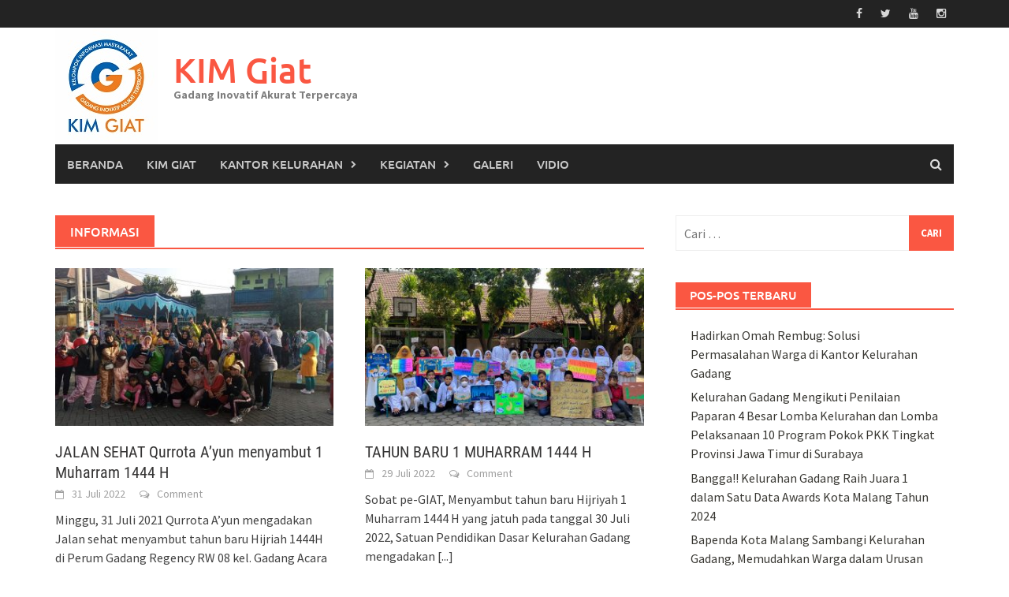

--- FILE ---
content_type: text/html; charset=UTF-8
request_url: http://kimgiat.kimkotamalang.or.id/category/informasi/page/4/
body_size: 11471
content:
<!DOCTYPE html>
<html lang="id">
<head>
<meta charset="UTF-8">
<meta name="viewport" content="width=device-width, initial-scale=1">
<link rel="profile" href="http://gmpg.org/xfn/11">
<link rel="pingback" href="http://kimgiat.kimkotamalang.or.id/xmlrpc.php">
<title>Informasi &#8211; Laman 4 &#8211; KIM Giat</title>
<meta name='robots' content='max-image-preview:large' />
<link rel="alternate" type="application/rss+xml" title="KIM Giat &raquo; Feed" href="http://kimgiat.kimkotamalang.or.id/feed/" />
<link rel="alternate" type="application/rss+xml" title="KIM Giat &raquo; Umpan Komentar" href="http://kimgiat.kimkotamalang.or.id/comments/feed/" />
<link rel="alternate" type="application/rss+xml" title="KIM Giat &raquo; Informasi Umpan Kategori" href="http://kimgiat.kimkotamalang.or.id/category/informasi/feed/" />
<script type="text/javascript">
/* <![CDATA[ */
window._wpemojiSettings = {"baseUrl":"https:\/\/s.w.org\/images\/core\/emoji\/15.0.3\/72x72\/","ext":".png","svgUrl":"https:\/\/s.w.org\/images\/core\/emoji\/15.0.3\/svg\/","svgExt":".svg","source":{"concatemoji":"http:\/\/kimgiat.kimkotamalang.or.id\/wp-includes\/js\/wp-emoji-release.min.js?ver=95f500dbf31d66bcd973cc965b8ed8b0"}};
/*! This file is auto-generated */
!function(i,n){var o,s,e;function c(e){try{var t={supportTests:e,timestamp:(new Date).valueOf()};sessionStorage.setItem(o,JSON.stringify(t))}catch(e){}}function p(e,t,n){e.clearRect(0,0,e.canvas.width,e.canvas.height),e.fillText(t,0,0);var t=new Uint32Array(e.getImageData(0,0,e.canvas.width,e.canvas.height).data),r=(e.clearRect(0,0,e.canvas.width,e.canvas.height),e.fillText(n,0,0),new Uint32Array(e.getImageData(0,0,e.canvas.width,e.canvas.height).data));return t.every(function(e,t){return e===r[t]})}function u(e,t,n){switch(t){case"flag":return n(e,"\ud83c\udff3\ufe0f\u200d\u26a7\ufe0f","\ud83c\udff3\ufe0f\u200b\u26a7\ufe0f")?!1:!n(e,"\ud83c\uddfa\ud83c\uddf3","\ud83c\uddfa\u200b\ud83c\uddf3")&&!n(e,"\ud83c\udff4\udb40\udc67\udb40\udc62\udb40\udc65\udb40\udc6e\udb40\udc67\udb40\udc7f","\ud83c\udff4\u200b\udb40\udc67\u200b\udb40\udc62\u200b\udb40\udc65\u200b\udb40\udc6e\u200b\udb40\udc67\u200b\udb40\udc7f");case"emoji":return!n(e,"\ud83d\udc26\u200d\u2b1b","\ud83d\udc26\u200b\u2b1b")}return!1}function f(e,t,n){var r="undefined"!=typeof WorkerGlobalScope&&self instanceof WorkerGlobalScope?new OffscreenCanvas(300,150):i.createElement("canvas"),a=r.getContext("2d",{willReadFrequently:!0}),o=(a.textBaseline="top",a.font="600 32px Arial",{});return e.forEach(function(e){o[e]=t(a,e,n)}),o}function t(e){var t=i.createElement("script");t.src=e,t.defer=!0,i.head.appendChild(t)}"undefined"!=typeof Promise&&(o="wpEmojiSettingsSupports",s=["flag","emoji"],n.supports={everything:!0,everythingExceptFlag:!0},e=new Promise(function(e){i.addEventListener("DOMContentLoaded",e,{once:!0})}),new Promise(function(t){var n=function(){try{var e=JSON.parse(sessionStorage.getItem(o));if("object"==typeof e&&"number"==typeof e.timestamp&&(new Date).valueOf()<e.timestamp+604800&&"object"==typeof e.supportTests)return e.supportTests}catch(e){}return null}();if(!n){if("undefined"!=typeof Worker&&"undefined"!=typeof OffscreenCanvas&&"undefined"!=typeof URL&&URL.createObjectURL&&"undefined"!=typeof Blob)try{var e="postMessage("+f.toString()+"("+[JSON.stringify(s),u.toString(),p.toString()].join(",")+"));",r=new Blob([e],{type:"text/javascript"}),a=new Worker(URL.createObjectURL(r),{name:"wpTestEmojiSupports"});return void(a.onmessage=function(e){c(n=e.data),a.terminate(),t(n)})}catch(e){}c(n=f(s,u,p))}t(n)}).then(function(e){for(var t in e)n.supports[t]=e[t],n.supports.everything=n.supports.everything&&n.supports[t],"flag"!==t&&(n.supports.everythingExceptFlag=n.supports.everythingExceptFlag&&n.supports[t]);n.supports.everythingExceptFlag=n.supports.everythingExceptFlag&&!n.supports.flag,n.DOMReady=!1,n.readyCallback=function(){n.DOMReady=!0}}).then(function(){return e}).then(function(){var e;n.supports.everything||(n.readyCallback(),(e=n.source||{}).concatemoji?t(e.concatemoji):e.wpemoji&&e.twemoji&&(t(e.twemoji),t(e.wpemoji)))}))}((window,document),window._wpemojiSettings);
/* ]]> */
</script>
<style id='wp-emoji-styles-inline-css' type='text/css'>

	img.wp-smiley, img.emoji {
		display: inline !important;
		border: none !important;
		box-shadow: none !important;
		height: 1em !important;
		width: 1em !important;
		margin: 0 0.07em !important;
		vertical-align: -0.1em !important;
		background: none !important;
		padding: 0 !important;
	}
</style>
<link rel='stylesheet' id='wp-block-library-css' href='http://kimgiat.kimkotamalang.or.id/wp-includes/css/dist/block-library/style.min.css?ver=95f500dbf31d66bcd973cc965b8ed8b0' type='text/css' media='all' />
<style id='wp-block-library-theme-inline-css' type='text/css'>
.wp-block-audio figcaption{color:#555;font-size:13px;text-align:center}.is-dark-theme .wp-block-audio figcaption{color:#ffffffa6}.wp-block-audio{margin:0 0 1em}.wp-block-code{border:1px solid #ccc;border-radius:4px;font-family:Menlo,Consolas,monaco,monospace;padding:.8em 1em}.wp-block-embed figcaption{color:#555;font-size:13px;text-align:center}.is-dark-theme .wp-block-embed figcaption{color:#ffffffa6}.wp-block-embed{margin:0 0 1em}.blocks-gallery-caption{color:#555;font-size:13px;text-align:center}.is-dark-theme .blocks-gallery-caption{color:#ffffffa6}.wp-block-image figcaption{color:#555;font-size:13px;text-align:center}.is-dark-theme .wp-block-image figcaption{color:#ffffffa6}.wp-block-image{margin:0 0 1em}.wp-block-pullquote{border-bottom:4px solid;border-top:4px solid;color:currentColor;margin-bottom:1.75em}.wp-block-pullquote cite,.wp-block-pullquote footer,.wp-block-pullquote__citation{color:currentColor;font-size:.8125em;font-style:normal;text-transform:uppercase}.wp-block-quote{border-left:.25em solid;margin:0 0 1.75em;padding-left:1em}.wp-block-quote cite,.wp-block-quote footer{color:currentColor;font-size:.8125em;font-style:normal;position:relative}.wp-block-quote.has-text-align-right{border-left:none;border-right:.25em solid;padding-left:0;padding-right:1em}.wp-block-quote.has-text-align-center{border:none;padding-left:0}.wp-block-quote.is-large,.wp-block-quote.is-style-large,.wp-block-quote.is-style-plain{border:none}.wp-block-search .wp-block-search__label{font-weight:700}.wp-block-search__button{border:1px solid #ccc;padding:.375em .625em}:where(.wp-block-group.has-background){padding:1.25em 2.375em}.wp-block-separator.has-css-opacity{opacity:.4}.wp-block-separator{border:none;border-bottom:2px solid;margin-left:auto;margin-right:auto}.wp-block-separator.has-alpha-channel-opacity{opacity:1}.wp-block-separator:not(.is-style-wide):not(.is-style-dots){width:100px}.wp-block-separator.has-background:not(.is-style-dots){border-bottom:none;height:1px}.wp-block-separator.has-background:not(.is-style-wide):not(.is-style-dots){height:2px}.wp-block-table{margin:0 0 1em}.wp-block-table td,.wp-block-table th{word-break:normal}.wp-block-table figcaption{color:#555;font-size:13px;text-align:center}.is-dark-theme .wp-block-table figcaption{color:#ffffffa6}.wp-block-video figcaption{color:#555;font-size:13px;text-align:center}.is-dark-theme .wp-block-video figcaption{color:#ffffffa6}.wp-block-video{margin:0 0 1em}.wp-block-template-part.has-background{margin-bottom:0;margin-top:0;padding:1.25em 2.375em}
</style>
<style id='classic-theme-styles-inline-css' type='text/css'>
/*! This file is auto-generated */
.wp-block-button__link{color:#fff;background-color:#32373c;border-radius:9999px;box-shadow:none;text-decoration:none;padding:calc(.667em + 2px) calc(1.333em + 2px);font-size:1.125em}.wp-block-file__button{background:#32373c;color:#fff;text-decoration:none}
</style>
<style id='global-styles-inline-css' type='text/css'>
body{--wp--preset--color--black: #000000;--wp--preset--color--cyan-bluish-gray: #abb8c3;--wp--preset--color--white: #ffffff;--wp--preset--color--pale-pink: #f78da7;--wp--preset--color--vivid-red: #cf2e2e;--wp--preset--color--luminous-vivid-orange: #ff6900;--wp--preset--color--luminous-vivid-amber: #fcb900;--wp--preset--color--light-green-cyan: #7bdcb5;--wp--preset--color--vivid-green-cyan: #00d084;--wp--preset--color--pale-cyan-blue: #8ed1fc;--wp--preset--color--vivid-cyan-blue: #0693e3;--wp--preset--color--vivid-purple: #9b51e0;--wp--preset--gradient--vivid-cyan-blue-to-vivid-purple: linear-gradient(135deg,rgba(6,147,227,1) 0%,rgb(155,81,224) 100%);--wp--preset--gradient--light-green-cyan-to-vivid-green-cyan: linear-gradient(135deg,rgb(122,220,180) 0%,rgb(0,208,130) 100%);--wp--preset--gradient--luminous-vivid-amber-to-luminous-vivid-orange: linear-gradient(135deg,rgba(252,185,0,1) 0%,rgba(255,105,0,1) 100%);--wp--preset--gradient--luminous-vivid-orange-to-vivid-red: linear-gradient(135deg,rgba(255,105,0,1) 0%,rgb(207,46,46) 100%);--wp--preset--gradient--very-light-gray-to-cyan-bluish-gray: linear-gradient(135deg,rgb(238,238,238) 0%,rgb(169,184,195) 100%);--wp--preset--gradient--cool-to-warm-spectrum: linear-gradient(135deg,rgb(74,234,220) 0%,rgb(151,120,209) 20%,rgb(207,42,186) 40%,rgb(238,44,130) 60%,rgb(251,105,98) 80%,rgb(254,248,76) 100%);--wp--preset--gradient--blush-light-purple: linear-gradient(135deg,rgb(255,206,236) 0%,rgb(152,150,240) 100%);--wp--preset--gradient--blush-bordeaux: linear-gradient(135deg,rgb(254,205,165) 0%,rgb(254,45,45) 50%,rgb(107,0,62) 100%);--wp--preset--gradient--luminous-dusk: linear-gradient(135deg,rgb(255,203,112) 0%,rgb(199,81,192) 50%,rgb(65,88,208) 100%);--wp--preset--gradient--pale-ocean: linear-gradient(135deg,rgb(255,245,203) 0%,rgb(182,227,212) 50%,rgb(51,167,181) 100%);--wp--preset--gradient--electric-grass: linear-gradient(135deg,rgb(202,248,128) 0%,rgb(113,206,126) 100%);--wp--preset--gradient--midnight: linear-gradient(135deg,rgb(2,3,129) 0%,rgb(40,116,252) 100%);--wp--preset--font-size--small: 13px;--wp--preset--font-size--medium: 20px;--wp--preset--font-size--large: 36px;--wp--preset--font-size--x-large: 42px;--wp--preset--spacing--20: 0.44rem;--wp--preset--spacing--30: 0.67rem;--wp--preset--spacing--40: 1rem;--wp--preset--spacing--50: 1.5rem;--wp--preset--spacing--60: 2.25rem;--wp--preset--spacing--70: 3.38rem;--wp--preset--spacing--80: 5.06rem;--wp--preset--shadow--natural: 6px 6px 9px rgba(0, 0, 0, 0.2);--wp--preset--shadow--deep: 12px 12px 50px rgba(0, 0, 0, 0.4);--wp--preset--shadow--sharp: 6px 6px 0px rgba(0, 0, 0, 0.2);--wp--preset--shadow--outlined: 6px 6px 0px -3px rgba(255, 255, 255, 1), 6px 6px rgba(0, 0, 0, 1);--wp--preset--shadow--crisp: 6px 6px 0px rgba(0, 0, 0, 1);}:where(.is-layout-flex){gap: 0.5em;}:where(.is-layout-grid){gap: 0.5em;}body .is-layout-flow > .alignleft{float: left;margin-inline-start: 0;margin-inline-end: 2em;}body .is-layout-flow > .alignright{float: right;margin-inline-start: 2em;margin-inline-end: 0;}body .is-layout-flow > .aligncenter{margin-left: auto !important;margin-right: auto !important;}body .is-layout-constrained > .alignleft{float: left;margin-inline-start: 0;margin-inline-end: 2em;}body .is-layout-constrained > .alignright{float: right;margin-inline-start: 2em;margin-inline-end: 0;}body .is-layout-constrained > .aligncenter{margin-left: auto !important;margin-right: auto !important;}body .is-layout-constrained > :where(:not(.alignleft):not(.alignright):not(.alignfull)){max-width: var(--wp--style--global--content-size);margin-left: auto !important;margin-right: auto !important;}body .is-layout-constrained > .alignwide{max-width: var(--wp--style--global--wide-size);}body .is-layout-flex{display: flex;}body .is-layout-flex{flex-wrap: wrap;align-items: center;}body .is-layout-flex > *{margin: 0;}body .is-layout-grid{display: grid;}body .is-layout-grid > *{margin: 0;}:where(.wp-block-columns.is-layout-flex){gap: 2em;}:where(.wp-block-columns.is-layout-grid){gap: 2em;}:where(.wp-block-post-template.is-layout-flex){gap: 1.25em;}:where(.wp-block-post-template.is-layout-grid){gap: 1.25em;}.has-black-color{color: var(--wp--preset--color--black) !important;}.has-cyan-bluish-gray-color{color: var(--wp--preset--color--cyan-bluish-gray) !important;}.has-white-color{color: var(--wp--preset--color--white) !important;}.has-pale-pink-color{color: var(--wp--preset--color--pale-pink) !important;}.has-vivid-red-color{color: var(--wp--preset--color--vivid-red) !important;}.has-luminous-vivid-orange-color{color: var(--wp--preset--color--luminous-vivid-orange) !important;}.has-luminous-vivid-amber-color{color: var(--wp--preset--color--luminous-vivid-amber) !important;}.has-light-green-cyan-color{color: var(--wp--preset--color--light-green-cyan) !important;}.has-vivid-green-cyan-color{color: var(--wp--preset--color--vivid-green-cyan) !important;}.has-pale-cyan-blue-color{color: var(--wp--preset--color--pale-cyan-blue) !important;}.has-vivid-cyan-blue-color{color: var(--wp--preset--color--vivid-cyan-blue) !important;}.has-vivid-purple-color{color: var(--wp--preset--color--vivid-purple) !important;}.has-black-background-color{background-color: var(--wp--preset--color--black) !important;}.has-cyan-bluish-gray-background-color{background-color: var(--wp--preset--color--cyan-bluish-gray) !important;}.has-white-background-color{background-color: var(--wp--preset--color--white) !important;}.has-pale-pink-background-color{background-color: var(--wp--preset--color--pale-pink) !important;}.has-vivid-red-background-color{background-color: var(--wp--preset--color--vivid-red) !important;}.has-luminous-vivid-orange-background-color{background-color: var(--wp--preset--color--luminous-vivid-orange) !important;}.has-luminous-vivid-amber-background-color{background-color: var(--wp--preset--color--luminous-vivid-amber) !important;}.has-light-green-cyan-background-color{background-color: var(--wp--preset--color--light-green-cyan) !important;}.has-vivid-green-cyan-background-color{background-color: var(--wp--preset--color--vivid-green-cyan) !important;}.has-pale-cyan-blue-background-color{background-color: var(--wp--preset--color--pale-cyan-blue) !important;}.has-vivid-cyan-blue-background-color{background-color: var(--wp--preset--color--vivid-cyan-blue) !important;}.has-vivid-purple-background-color{background-color: var(--wp--preset--color--vivid-purple) !important;}.has-black-border-color{border-color: var(--wp--preset--color--black) !important;}.has-cyan-bluish-gray-border-color{border-color: var(--wp--preset--color--cyan-bluish-gray) !important;}.has-white-border-color{border-color: var(--wp--preset--color--white) !important;}.has-pale-pink-border-color{border-color: var(--wp--preset--color--pale-pink) !important;}.has-vivid-red-border-color{border-color: var(--wp--preset--color--vivid-red) !important;}.has-luminous-vivid-orange-border-color{border-color: var(--wp--preset--color--luminous-vivid-orange) !important;}.has-luminous-vivid-amber-border-color{border-color: var(--wp--preset--color--luminous-vivid-amber) !important;}.has-light-green-cyan-border-color{border-color: var(--wp--preset--color--light-green-cyan) !important;}.has-vivid-green-cyan-border-color{border-color: var(--wp--preset--color--vivid-green-cyan) !important;}.has-pale-cyan-blue-border-color{border-color: var(--wp--preset--color--pale-cyan-blue) !important;}.has-vivid-cyan-blue-border-color{border-color: var(--wp--preset--color--vivid-cyan-blue) !important;}.has-vivid-purple-border-color{border-color: var(--wp--preset--color--vivid-purple) !important;}.has-vivid-cyan-blue-to-vivid-purple-gradient-background{background: var(--wp--preset--gradient--vivid-cyan-blue-to-vivid-purple) !important;}.has-light-green-cyan-to-vivid-green-cyan-gradient-background{background: var(--wp--preset--gradient--light-green-cyan-to-vivid-green-cyan) !important;}.has-luminous-vivid-amber-to-luminous-vivid-orange-gradient-background{background: var(--wp--preset--gradient--luminous-vivid-amber-to-luminous-vivid-orange) !important;}.has-luminous-vivid-orange-to-vivid-red-gradient-background{background: var(--wp--preset--gradient--luminous-vivid-orange-to-vivid-red) !important;}.has-very-light-gray-to-cyan-bluish-gray-gradient-background{background: var(--wp--preset--gradient--very-light-gray-to-cyan-bluish-gray) !important;}.has-cool-to-warm-spectrum-gradient-background{background: var(--wp--preset--gradient--cool-to-warm-spectrum) !important;}.has-blush-light-purple-gradient-background{background: var(--wp--preset--gradient--blush-light-purple) !important;}.has-blush-bordeaux-gradient-background{background: var(--wp--preset--gradient--blush-bordeaux) !important;}.has-luminous-dusk-gradient-background{background: var(--wp--preset--gradient--luminous-dusk) !important;}.has-pale-ocean-gradient-background{background: var(--wp--preset--gradient--pale-ocean) !important;}.has-electric-grass-gradient-background{background: var(--wp--preset--gradient--electric-grass) !important;}.has-midnight-gradient-background{background: var(--wp--preset--gradient--midnight) !important;}.has-small-font-size{font-size: var(--wp--preset--font-size--small) !important;}.has-medium-font-size{font-size: var(--wp--preset--font-size--medium) !important;}.has-large-font-size{font-size: var(--wp--preset--font-size--large) !important;}.has-x-large-font-size{font-size: var(--wp--preset--font-size--x-large) !important;}
.wp-block-navigation a:where(:not(.wp-element-button)){color: inherit;}
:where(.wp-block-post-template.is-layout-flex){gap: 1.25em;}:where(.wp-block-post-template.is-layout-grid){gap: 1.25em;}
:where(.wp-block-columns.is-layout-flex){gap: 2em;}:where(.wp-block-columns.is-layout-grid){gap: 2em;}
.wp-block-pullquote{font-size: 1.5em;line-height: 1.6;}
</style>
<link rel='stylesheet' id='cptch_stylesheet-css' href='http://kimgiat.kimkotamalang.or.id/wp-content/plugins/captcha/css/front_end_style.css?ver=4.4.5' type='text/css' media='all' />
<link rel='stylesheet' id='dashicons-css' href='http://kimgiat.kimkotamalang.or.id/wp-includes/css/dashicons.min.css?ver=95f500dbf31d66bcd973cc965b8ed8b0' type='text/css' media='all' />
<link rel='stylesheet' id='cptch_desktop_style-css' href='http://kimgiat.kimkotamalang.or.id/wp-content/plugins/captcha/css/desktop_style.css?ver=4.4.5' type='text/css' media='all' />
<link rel='stylesheet' id='awaken-font-awesome-css' href='http://kimgiat.kimkotamalang.or.id/wp-content/themes/awaken/css/font-awesome.min.css?ver=4.4.0' type='text/css' media='all' />
<link rel='stylesheet' id='bootstrap.css-css' href='http://kimgiat.kimkotamalang.or.id/wp-content/themes/awaken/css/bootstrap.min.css?ver=all' type='text/css' media='all' />
<link rel='stylesheet' id='awaken-style-css' href='http://kimgiat.kimkotamalang.or.id/wp-content/themes/awaken/style.css?ver=2.3.0' type='text/css' media='all' />
<link rel='stylesheet' id='awaken-fonts-css' href='http://kimgiat.kimkotamalang.or.id/wp-content/themes/awaken/css/fonts.css' type='text/css' media='all' />
<script type="text/javascript" src="http://kimgiat.kimkotamalang.or.id/wp-includes/js/jquery/jquery.min.js?ver=3.7.1" id="jquery-core-js"></script>
<script type="text/javascript" src="http://kimgiat.kimkotamalang.or.id/wp-includes/js/jquery/jquery-migrate.min.js?ver=3.4.1" id="jquery-migrate-js"></script>
<!--[if lt IE 9]>
<script type="text/javascript" src="http://kimgiat.kimkotamalang.or.id/wp-content/themes/awaken/js/respond.min.js?ver=95f500dbf31d66bcd973cc965b8ed8b0" id="respond-js"></script>
<![endif]-->
<!--[if lt IE 9]>
<script type="text/javascript" src="http://kimgiat.kimkotamalang.or.id/wp-content/themes/awaken/js/html5shiv.js?ver=95f500dbf31d66bcd973cc965b8ed8b0" id="html5shiv-js"></script>
<![endif]-->
<link rel="EditURI" type="application/rsd+xml" title="RSD" href="http://kimgiat.kimkotamalang.or.id/xmlrpc.php?rsd" />

<style></style><style type="text/css">.recentcomments a{display:inline !important;padding:0 !important;margin:0 !important;}</style><link rel="icon" href="http://kimgiat.kimkotamalang.or.id/wp-content/uploads/sites/36/2021/10/cropped-WhatsApp-Image-2021-10-10-at-6.06.46-AM-1-32x32.jpeg" sizes="32x32" />
<link rel="icon" href="http://kimgiat.kimkotamalang.or.id/wp-content/uploads/sites/36/2021/10/cropped-WhatsApp-Image-2021-10-10-at-6.06.46-AM-1-192x192.jpeg" sizes="192x192" />
<link rel="apple-touch-icon" href="http://kimgiat.kimkotamalang.or.id/wp-content/uploads/sites/36/2021/10/cropped-WhatsApp-Image-2021-10-10-at-6.06.46-AM-1-180x180.jpeg" />
<meta name="msapplication-TileImage" content="http://kimgiat.kimkotamalang.or.id/wp-content/uploads/sites/36/2021/10/cropped-WhatsApp-Image-2021-10-10-at-6.06.46-AM-1-270x270.jpeg" />
</head>

<body class="archive paged category category-informasi category-36 wp-embed-responsive paged-4 category-paged-4">
<div id="page" class="hfeed site">
	<a class="skip-link screen-reader-text" href="#content">Skip to content</a>
	<header id="masthead" class="site-header" role="banner">
		
		
		<div class="top-nav">
			<div class="container">
				<div class="row">
										<div class="col-xs-12 col-sm-6 col-md-8 ">
									
					</div><!-- col-xs-12 col-sm-6 col-md-8 -->
					<div class="col-xs-12 col-sm-6 col-md-4">
						
	<div class="asocial-area">
			<span class="asocial-icon facebook"><a href="https://www.facebook.com/kimgiatgadang" target="_blank"><i class="fa fa-facebook"></i></a></span>
				<span class="asocial-icon twitter"><a href="https://twitter.com/KimGiat" target="_blank"><i class="fa fa-twitter"></i></a></span>
					<span class="asocial-icon youtube"><a href="https://www.youtube.com/channel/UCCJmQN1Tw9OE3PeTrJ6vv_Q" target="_blank"><i class="fa fa-youtube"></i></a></span>
					<span class="asocial-icon instagram"><a href="https://www.instagram.com/kimgiatofficial/" target="_blank"><i class="fa fa-instagram"></i></a></span>
			</div>
	
					</div><!-- col-xs-12 col-sm-6 col-md-4 -->
				</div><!-- row -->
			</div><!-- .container -->
		</div>
	
	<div class="site-branding">
		<div class="container">
			<div class="site-brand-container">
										<div class="site-logo">
							<a href="http://kimgiat.kimkotamalang.or.id/" rel="home"><img src="http://kimgiat.kimkotamalang.or.id/wp-content/uploads/sites/36/2021/10/WhatsApp-Image-2021-10-10-at-6.06.46-AM-1.jpeg" alt="KIM Giat"></a>
						</div>
						<div class="site-title-text">
							<h1 class="site-title"><a href="http://kimgiat.kimkotamalang.or.id/" rel="home">KIM Giat</a></h1>
							<h2 class="site-description">Gadang Inovatif Akurat Terpercaya</h2>
						</div>
								</div><!-- .site-brand-container -->
						
		</div>
	</div>

	<div class="container">
		<div class="awaken-navigation-container">
			<nav id="site-navigation" class="main-navigation cl-effect-10" role="navigation">
				<div class="menu-kantor-kelurahan-container"><ul id="menu-kantor-kelurahan" class="menu"><li id="menu-item-45" class="menu-item menu-item-type-custom menu-item-object-custom menu-item-home menu-item-45"><a href="http://kimgiat.kimkotamalang.or.id/">Beranda</a></li>
<li id="menu-item-72" class="menu-item menu-item-type-post_type menu-item-object-page menu-item-72"><a href="http://kimgiat.kimkotamalang.or.id/kim-giat/">KIM GIAT</a></li>
<li id="menu-item-22" class="menu-item menu-item-type-custom menu-item-object-custom menu-item-has-children menu-item-22"><a href="#">Kantor Kelurahan</a>
<ul class="sub-menu">
	<li id="menu-item-48" class="menu-item menu-item-type-post_type menu-item-object-page menu-item-48"><a href="http://kimgiat.kimkotamalang.or.id/struktur-organisasi/">Struktur Organisasi</a></li>
	<li id="menu-item-26" class="menu-item menu-item-type-post_type menu-item-object-page menu-item-26"><a href="http://kimgiat.kimkotamalang.or.id/pengurusan-akte-kematian/">Pengurusan Akte Kematian</a></li>
	<li id="menu-item-27" class="menu-item menu-item-type-post_type menu-item-object-page menu-item-27"><a href="http://kimgiat.kimkotamalang.or.id/pengurusan-akte-kelahiran/">Pengurusan Akte Kelahiran</a></li>
	<li id="menu-item-28" class="menu-item menu-item-type-post_type menu-item-object-page menu-item-28"><a href="http://kimgiat.kimkotamalang.or.id/pengurusan-kk/">Pengurusan KK</a></li>
	<li id="menu-item-29" class="menu-item menu-item-type-post_type menu-item-object-page menu-item-29"><a href="http://kimgiat.kimkotamalang.or.id/pengurusan-ktp-elektronik/">Pengurusan KTP Elektronik</a></li>
</ul>
</li>
<li id="menu-item-23" class="menu-item menu-item-type-custom menu-item-object-custom menu-item-has-children menu-item-23"><a href="#">Kegiatan</a>
<ul class="sub-menu">
	<li id="menu-item-143" class="menu-item menu-item-type-post_type menu-item-object-page menu-item-143"><a href="http://kimgiat.kimkotamalang.or.id/kim-giat/">KIM GIAT</a></li>
	<li id="menu-item-34" class="menu-item menu-item-type-taxonomy menu-item-object-category menu-item-34"><a href="http://kimgiat.kimkotamalang.or.id/category/informasi/kelurahan-gadang/">Kelurahan Gadang</a></li>
	<li id="menu-item-31" class="menu-item menu-item-type-taxonomy menu-item-object-category menu-item-31"><a href="http://kimgiat.kimkotamalang.or.id/category/informasi/kader-lingkungan/">Kader Lingkungan</a></li>
	<li id="menu-item-32" class="menu-item menu-item-type-taxonomy menu-item-object-category menu-item-32"><a href="http://kimgiat.kimkotamalang.or.id/category/informasi/karang-taruna/">Karang Taruna</a></li>
	<li id="menu-item-35" class="menu-item menu-item-type-taxonomy menu-item-object-category menu-item-35"><a href="http://kimgiat.kimkotamalang.or.id/category/informasi/kelurahan-sehat/">Kelurahan Sehat</a></li>
	<li id="menu-item-37" class="menu-item menu-item-type-taxonomy menu-item-object-category menu-item-37"><a href="http://kimgiat.kimkotamalang.or.id/category/informasi/kelurahan-tangguh/">Kelurahan Tangguh</a></li>
	<li id="menu-item-33" class="menu-item menu-item-type-taxonomy menu-item-object-category menu-item-33"><a href="http://kimgiat.kimkotamalang.or.id/category/informasi/karang-werda/">Karang Werdha</a></li>
	<li id="menu-item-30" class="menu-item menu-item-type-taxonomy menu-item-object-category menu-item-30"><a href="http://kimgiat.kimkotamalang.or.id/category/informasi/bkm/">BKM (Badan Keswadayaan Masyarakat)</a></li>
	<li id="menu-item-38" class="menu-item menu-item-type-taxonomy menu-item-object-category menu-item-38"><a href="http://kimgiat.kimkotamalang.or.id/category/informasi/kordinator-posyandu/">Posyandu</a></li>
	<li id="menu-item-40" class="menu-item menu-item-type-taxonomy menu-item-object-category menu-item-40"><a href="http://kimgiat.kimkotamalang.or.id/category/informasi/linmas/">Linmas</a></li>
	<li id="menu-item-39" class="menu-item menu-item-type-taxonomy menu-item-object-category menu-item-39"><a href="http://kimgiat.kimkotamalang.or.id/category/informasi/layak-anak/">Layak Anak</a></li>
	<li id="menu-item-41" class="menu-item menu-item-type-taxonomy menu-item-object-category menu-item-41"><a href="http://kimgiat.kimkotamalang.or.id/category/informasi/lpmk/">LPMK (Lembaga Pemberdayaan Masyarakat Kelurahan)</a></li>
	<li id="menu-item-42" class="menu-item menu-item-type-taxonomy menu-item-object-category menu-item-42"><a href="http://kimgiat.kimkotamalang.or.id/category/informasi/pkk/">Tim Penggerak PKK</a></li>
	<li id="menu-item-43" class="menu-item menu-item-type-taxonomy menu-item-object-category menu-item-43"><a href="http://kimgiat.kimkotamalang.or.id/category/informasi/puskesos/">Puskesos</a></li>
	<li id="menu-item-44" class="menu-item menu-item-type-taxonomy menu-item-object-category menu-item-44"><a href="http://kimgiat.kimkotamalang.or.id/category/informasi/rw/">RW (Rukun Warga)</a></li>
</ul>
</li>
<li id="menu-item-24" class="menu-item menu-item-type-custom menu-item-object-custom menu-item-24"><a href="#">Galeri</a></li>
<li id="menu-item-25" class="menu-item menu-item-type-custom menu-item-object-custom menu-item-25"><a href="#">Vidio</a></li>
</ul></div>			</nav><!-- #site-navigation -->
			<a href="#" class="navbutton" id="main-nav-button">Main Menu</a>
			<div class="responsive-mainnav"></div>

							<div class="awaken-search-button-icon"></div>
				<div class="awaken-search-box-container">
					<div class="awaken-search-box">
						<form action="http://kimgiat.kimkotamalang.or.id/" id="awaken-search-form" method="get">
							<input type="text" value="" name="s" id="s" />
							<input type="submit" value="Search" />
						</form>
					</div><!-- th-search-box -->
				</div><!-- .th-search-box-container -->
			
		</div><!-- .awaken-navigation-container-->
	</div><!-- .container -->
	</header><!-- #masthead -->

	<div id="content" class="site-content">
		<div class="container">

	<div class="row">
<div class="col-xs-12 col-sm-6 col-md-8 ">
	<section id="primary" class="content-area">
		<main id="main" class="site-main" role="main">

		
			<header class="archive-page-header">
				<h1 class="archive-page-title">
					Informasi				</h1>

			</header><!-- .page-header -->
            						<div class="row">
			
				<div class="col-xs-12 col-sm-6 col-md-6">
<article id="post-279" class="genaral-post-item post-279 post type-post status-publish format-standard has-post-thumbnail hentry category-informasi category-pendidikan category-umum">
			<figure class="genpost-featured-image">
			<a href="http://kimgiat.kimkotamalang.or.id/jalan-sehat-qurrota-ayun-menyambut-1-muharram-1444-h/" title="JALAN SEHAT Qurrota A&#8217;yun menyambut 1 Muharram 1444 H"><img width="388" height="220" src="http://kimgiat.kimkotamalang.or.id/wp-content/uploads/sites/36/2022/07/IMG-20220731-WA0005-388x220.jpg" class="attachment-featured size-featured wp-post-image" alt="" decoding="async" fetchpriority="high" /></a>
		</figure>
	
	<header class="genpost-entry-header">
		<h2 class="genpost-entry-title entry-title"><a href="http://kimgiat.kimkotamalang.or.id/jalan-sehat-qurrota-ayun-menyambut-1-muharram-1444-h/" rel="bookmark">JALAN SEHAT Qurrota A&#8217;yun menyambut 1 Muharram 1444 H</a></h2>
					<div class="genpost-entry-meta">
				<span class="posted-on"><a href="http://kimgiat.kimkotamalang.or.id/jalan-sehat-qurrota-ayun-menyambut-1-muharram-1444-h/" rel="bookmark"><time class="entry-date published updated" datetime="2022-07-31T14:47:06+07:00">31 Juli 2022</time></a></span><span class="byline"><span class="author vcard"><a class="url fn n" href="http://kimgiat.kimkotamalang.or.id/author/kimgiat/">kimgiat</a></span></span>			                        		<span class="comments-link"><a href="http://kimgiat.kimkotamalang.or.id/jalan-sehat-qurrota-ayun-menyambut-1-muharram-1444-h/#respond">Comment</a></span>
            						</div><!-- .entry-meta -->
			</header><!-- .entry-header -->

	<div class="genpost-entry-content">
		Minggu, 31 Juli 2021 Qurrota A&#8217;yun mengadakan Jalan sehat menyambut tahun baru Hijriah 1444H di Perum Gadang Regency RW 08 kel. Gadang Acara 
<a class="moretag" href="http://kimgiat.kimkotamalang.or.id/jalan-sehat-qurrota-ayun-menyambut-1-muharram-1444-h/"> [...]</a>			</div><!-- .entry-content -->
</article><!-- #post-## -->
</div>							
				<div class="col-xs-12 col-sm-6 col-md-6">
<article id="post-274" class="genaral-post-item post-274 post type-post status-publish format-standard has-post-thumbnail hentry category-informasi category-kelurahan-gadang category-pendidikan tag-sdnegeri01gadang tag-sdnegeri02gadang tag-sdnegeri03gadang tag-sdnegeri04gadang">
			<figure class="genpost-featured-image">
			<a href="http://kimgiat.kimkotamalang.or.id/tahun-baru-1-muharram-1444-h/" title="TAHUN BARU 1 MUHARRAM 1444 H"><img width="388" height="220" src="http://kimgiat.kimkotamalang.or.id/wp-content/uploads/sites/36/2022/07/muharram2-388x220.jpeg" class="attachment-featured size-featured wp-post-image" alt="" decoding="async" /></a>
		</figure>
	
	<header class="genpost-entry-header">
		<h2 class="genpost-entry-title entry-title"><a href="http://kimgiat.kimkotamalang.or.id/tahun-baru-1-muharram-1444-h/" rel="bookmark">TAHUN BARU 1 MUHARRAM 1444 H</a></h2>
					<div class="genpost-entry-meta">
				<span class="posted-on"><a href="http://kimgiat.kimkotamalang.or.id/tahun-baru-1-muharram-1444-h/" rel="bookmark"><time class="entry-date published updated" datetime="2022-07-29T14:12:50+07:00">29 Juli 2022</time></a></span><span class="byline"><span class="author vcard"><a class="url fn n" href="http://kimgiat.kimkotamalang.or.id/author/kimgiat/">kimgiat</a></span></span>			                        		<span class="comments-link"><a href="http://kimgiat.kimkotamalang.or.id/tahun-baru-1-muharram-1444-h/#respond">Comment</a></span>
            						</div><!-- .entry-meta -->
			</header><!-- .entry-header -->

	<div class="genpost-entry-content">
		Sobat pe-GIAT, Menyambut tahun baru Hijriyah 1 Muharram 1444 H yang jatuh pada tanggal 30 Juli 2022, Satuan Pendidikan Dasar Kelurahan Gadang mengadakan 
<a class="moretag" href="http://kimgiat.kimkotamalang.or.id/tahun-baru-1-muharram-1444-h/"> [...]</a>			</div><!-- .entry-content -->
</article><!-- #post-## -->
</div>				</div><div class="row">			
				<div class="col-xs-12 col-sm-6 col-md-6">
<article id="post-269" class="genaral-post-item post-269 post type-post status-publish format-standard has-post-thumbnail hentry category-informasi category-kelurahan-gadang category-kim-giat tag-jatimkominfomalang tag-kecamatansukun tag-kelurahangadang tag-kimkotamalang tag-kominfokotamalang tag-pemkotmalang">
			<figure class="genpost-featured-image">
			<a href="http://kimgiat.kimkotamalang.or.id/jatim-kominfo-festifal-jkf/" title="Jatim Kominfo Festifal ( JKF )"><img width="388" height="220" src="http://kimgiat.kimkotamalang.or.id/wp-content/uploads/sites/36/2022/07/jkf1-388x220.jpeg" class="attachment-featured size-featured wp-post-image" alt="" decoding="async" /></a>
		</figure>
	
	<header class="genpost-entry-header">
		<h2 class="genpost-entry-title entry-title"><a href="http://kimgiat.kimkotamalang.or.id/jatim-kominfo-festifal-jkf/" rel="bookmark">Jatim Kominfo Festifal ( JKF )</a></h2>
					<div class="genpost-entry-meta">
				<span class="posted-on"><a href="http://kimgiat.kimkotamalang.or.id/jatim-kominfo-festifal-jkf/" rel="bookmark"><time class="entry-date published updated" datetime="2022-07-29T14:01:54+07:00">29 Juli 2022</time></a></span><span class="byline"><span class="author vcard"><a class="url fn n" href="http://kimgiat.kimkotamalang.or.id/author/kimgiat/">kimgiat</a></span></span>			                        		<span class="comments-link"><a href="http://kimgiat.kimkotamalang.or.id/jatim-kominfo-festifal-jkf/#respond">Comment</a></span>
            						</div><!-- .entry-meta -->
			</header><!-- .entry-header -->

	<div class="genpost-entry-content">
		Malang, 28 Juli 2022. Kim GIAT menghadiri acara penutupan Jatim Kominfo Festival (JKF) serta malam penganugerahan APW 2022 di Royal Orchid Garden Hotel, 
<a class="moretag" href="http://kimgiat.kimkotamalang.or.id/jatim-kominfo-festifal-jkf/"> [...]</a>			</div><!-- .entry-content -->
</article><!-- #post-## -->
</div>							
				<div class="col-xs-12 col-sm-6 col-md-6">
<article id="post-257" class="genaral-post-item post-257 post type-post status-publish format-standard has-post-thumbnail hentry category-informasi category-karang-werda category-kelurahan-gadang category-kim-giat category-rw tag-karang tag-ke tag-kim">
			<figure class="genpost-featured-image">
			<a href="http://kimgiat.kimkotamalang.or.id/senam-bersama-lansia-rw-03/" title="SENAM BERSAMA LANSIA di RW 03 Kelurahan Gadang"><img width="388" height="220" src="http://kimgiat.kimkotamalang.or.id/wp-content/uploads/sites/36/2022/07/rw-3-kw-388x220.jpeg" class="attachment-featured size-featured wp-post-image" alt="" decoding="async" loading="lazy" /></a>
		</figure>
	
	<header class="genpost-entry-header">
		<h2 class="genpost-entry-title entry-title"><a href="http://kimgiat.kimkotamalang.or.id/senam-bersama-lansia-rw-03/" rel="bookmark">SENAM BERSAMA LANSIA di RW 03 Kelurahan Gadang</a></h2>
					<div class="genpost-entry-meta">
				<span class="posted-on"><a href="http://kimgiat.kimkotamalang.or.id/senam-bersama-lansia-rw-03/" rel="bookmark"><time class="entry-date published" datetime="2022-07-27T14:56:50+07:00">27 Juli 2022</time><time class="updated" datetime="2022-07-27T15:14:32+07:00">27 Juli 2022</time></a></span><span class="byline"><span class="author vcard"><a class="url fn n" href="http://kimgiat.kimkotamalang.or.id/author/kimgiat/">kimgiat</a></span></span>			                        		<span class="comments-link"><a href="http://kimgiat.kimkotamalang.or.id/senam-bersama-lansia-rw-03/#respond">Comment</a></span>
            						</div><!-- .entry-meta -->
			</header><!-- .entry-header -->

	<div class="genpost-entry-content">
		Rabu, 27 juli 2022 pukul 06.00-08.00 WIB, RW 03 melaksanakan senam lansia bersama yang diikuti oleh pra lansia dan lansia RW 01 &#8211; 
<a class="moretag" href="http://kimgiat.kimkotamalang.or.id/senam-bersama-lansia-rw-03/"> [...]</a>			</div><!-- .entry-content -->
</article><!-- #post-## -->
</div>				</div><div class="row">			
				<div class="col-xs-12 col-sm-6 col-md-6">
<article id="post-252" class="genaral-post-item post-252 post type-post status-publish format-standard has-post-thumbnail hentry category-informasi category-kim-giat category-umum">
			<figure class="genpost-featured-image">
			<a href="http://kimgiat.kimkotamalang.or.id/hut-ke-2th-gowess-pass-gadang/" title="HUT ke- 2th GOWESS PASS GADANG"><img width="388" height="220" src="http://kimgiat.kimkotamalang.or.id/wp-content/uploads/sites/36/2022/07/gowes-pass-388x220.jpeg" class="attachment-featured size-featured wp-post-image" alt="" decoding="async" loading="lazy" /></a>
		</figure>
	
	<header class="genpost-entry-header">
		<h2 class="genpost-entry-title entry-title"><a href="http://kimgiat.kimkotamalang.or.id/hut-ke-2th-gowess-pass-gadang/" rel="bookmark">HUT ke- 2th GOWESS PASS GADANG</a></h2>
					<div class="genpost-entry-meta">
				<span class="posted-on"><a href="http://kimgiat.kimkotamalang.or.id/hut-ke-2th-gowess-pass-gadang/" rel="bookmark"><time class="entry-date published" datetime="2022-07-24T15:38:15+07:00">24 Juli 2022</time><time class="updated" datetime="2022-07-24T15:47:00+07:00">24 Juli 2022</time></a></span><span class="byline"><span class="author vcard"><a class="url fn n" href="http://kimgiat.kimkotamalang.or.id/author/kimgiat/">kimgiat</a></span></span>			                        		<span class="comments-link"><a href="http://kimgiat.kimkotamalang.or.id/hut-ke-2th-gowess-pass-gadang/#comments">4</a></span>
            						</div><!-- .entry-meta -->
			</header><!-- .entry-header -->

	<div class="genpost-entry-content">
		Dalam rangka memperingati HUT ke 2 Gowes pass Gadang, mengadakan acara tasyakuran di Alas Pakis Wagir. Acara ini dihadiri ketua RW 7, Pembina 
<a class="moretag" href="http://kimgiat.kimkotamalang.or.id/hut-ke-2th-gowess-pass-gadang/"> [...]</a>			</div><!-- .entry-content -->
</article><!-- #post-## -->
</div>							
				<div class="col-xs-12 col-sm-6 col-md-6">
<article id="post-246" class="genaral-post-item post-246 post type-post status-publish format-standard has-post-thumbnail hentry category-informasi category-kelurahan-gadang tag-dishubkotamalang tag-kelurahangadang tag-kimkotamalang tag-kppmalangselatan tag-kppmalangutara tag-pemkotmalang">
			<figure class="genpost-featured-image">
			<a href="http://kimgiat.kimkotamalang.or.id/gerak-jalan-sadar-pajak-2022/" title="GERAK JALAN SADAR PAJAK 2022"><img width="388" height="220" src="http://kimgiat.kimkotamalang.or.id/wp-content/uploads/sites/36/2022/07/Gerak-jalan-sadar-pajak-2022-388x220.jpeg" class="attachment-featured size-featured wp-post-image" alt="" decoding="async" loading="lazy" /></a>
		</figure>
	
	<header class="genpost-entry-header">
		<h2 class="genpost-entry-title entry-title"><a href="http://kimgiat.kimkotamalang.or.id/gerak-jalan-sadar-pajak-2022/" rel="bookmark">GERAK JALAN SADAR PAJAK 2022</a></h2>
					<div class="genpost-entry-meta">
				<span class="posted-on"><a href="http://kimgiat.kimkotamalang.or.id/gerak-jalan-sadar-pajak-2022/" rel="bookmark"><time class="entry-date published updated" datetime="2022-07-24T12:56:37+07:00">24 Juli 2022</time></a></span><span class="byline"><span class="author vcard"><a class="url fn n" href="http://kimgiat.kimkotamalang.or.id/author/kimgiat/">kimgiat</a></span></span>			                        		<span class="comments-link"><a href="http://kimgiat.kimkotamalang.or.id/gerak-jalan-sadar-pajak-2022/#respond">Comment</a></span>
            						</div><!-- .entry-meta -->
			</header><!-- .entry-header -->

	<div class="genpost-entry-content">
		Dalam Rangka gerakan sadar pajak, Direktorat Jenderal Pajak bekerjasama dengan pemangku kepentingan, menggelar gerak jalan agar menumbuhkan kesadaran masyarakat akan pentingnya membayar pajak . Di 
<a class="moretag" href="http://kimgiat.kimkotamalang.or.id/gerak-jalan-sadar-pajak-2022/"> [...]</a>			</div><!-- .entry-content -->
</article><!-- #post-## -->
</div>				</div><div class="row">			
				<div class="col-xs-12 col-sm-6 col-md-6">
<article id="post-243" class="genaral-post-item post-243 post type-post status-publish format-standard has-post-thumbnail hentry category-bhabinkamtibmas category-informasi category-kelurahan-gadang">
			<figure class="genpost-featured-image">
			<a href="http://kimgiat.kimkotamalang.or.id/penyuluhan-bahaya-narkoba/" title="PENYULUHAN BAHAYA NARKOBA"><img width="388" height="220" src="http://kimgiat.kimkotamalang.or.id/wp-content/uploads/sites/36/2022/07/BHABINKAMTIBMAS-388x220.jpeg" class="attachment-featured size-featured wp-post-image" alt="" decoding="async" loading="lazy" /></a>
		</figure>
	
	<header class="genpost-entry-header">
		<h2 class="genpost-entry-title entry-title"><a href="http://kimgiat.kimkotamalang.or.id/penyuluhan-bahaya-narkoba/" rel="bookmark">PENYULUHAN BAHAYA NARKOBA</a></h2>
					<div class="genpost-entry-meta">
				<span class="posted-on"><a href="http://kimgiat.kimkotamalang.or.id/penyuluhan-bahaya-narkoba/" rel="bookmark"><time class="entry-date published updated" datetime="2022-07-24T12:22:25+07:00">24 Juli 2022</time></a></span><span class="byline"><span class="author vcard"><a class="url fn n" href="http://kimgiat.kimkotamalang.or.id/author/kimgiat/">kimgiat</a></span></span>			                        		<span class="comments-link"><a href="http://kimgiat.kimkotamalang.or.id/penyuluhan-bahaya-narkoba/#respond">Comment</a></span>
            						</div><!-- .entry-meta -->
			</header><!-- .entry-header -->

	<div class="genpost-entry-content">
		Melaksanakan kegiatan ini disampaikan oleh Bhabinkamtibmas wilayah kelurahan gadang Bapak AIPDA RUDY HEMANTO, edukasi terkait bahaya penyalahgunaan Narkoba dan cara menolak penyalahgunaan narkoba. 
<a class="moretag" href="http://kimgiat.kimkotamalang.or.id/penyuluhan-bahaya-narkoba/"> [...]</a>			</div><!-- .entry-content -->
</article><!-- #post-## -->
</div>							
				<div class="col-xs-12 col-sm-6 col-md-6">
<article id="post-240" class="genaral-post-item post-240 post type-post status-publish format-standard has-post-thumbnail hentry category-bhabinkamtibmas category-bkm category-informasi category-kader-lingkungan category-karang-taruna category-karang-werda category-kelurahan-gadang category-kelurahan-sehat category-kelurahan-tangguh category-kim-giat category-layak-anak category-linmas category-lpmk category-kordinator-posyandu category-puskesos category-rw category-pkk category-umum">
			<figure class="genpost-featured-image">
			<a href="http://kimgiat.kimkotamalang.or.id/sosialisasi-kim-giat/" title="SOSIALISASI KIM GIAT"><img width="388" height="220" src="http://kimgiat.kimkotamalang.or.id/wp-content/uploads/sites/36/2022/07/kim-giat-show-off-388x220.jpeg" class="attachment-featured size-featured wp-post-image" alt="" decoding="async" loading="lazy" /></a>
		</figure>
	
	<header class="genpost-entry-header">
		<h2 class="genpost-entry-title entry-title"><a href="http://kimgiat.kimkotamalang.or.id/sosialisasi-kim-giat/" rel="bookmark">SOSIALISASI KIM GIAT</a></h2>
					<div class="genpost-entry-meta">
				<span class="posted-on"><a href="http://kimgiat.kimkotamalang.or.id/sosialisasi-kim-giat/" rel="bookmark"><time class="entry-date published" datetime="2022-07-23T22:29:50+07:00">23 Juli 2022</time><time class="updated" datetime="2022-07-24T15:43:24+07:00">24 Juli 2022</time></a></span><span class="byline"><span class="author vcard"><a class="url fn n" href="http://kimgiat.kimkotamalang.or.id/author/kimgiat/">kimgiat</a></span></span>			                        		<span class="comments-link"><a href="http://kimgiat.kimkotamalang.or.id/sosialisasi-kim-giat/#respond">Comment</a></span>
            						</div><!-- .entry-meta -->
			</header><!-- .entry-header -->

	<div class="genpost-entry-content">
		Malang, 23 Juli 2022, bertempat di Balai RW 09 Kelurahan Gadang.KIM GIAT menyelenggarakan agenda kegiatan Sosialisasi KIM dan Forum Diskusi Seputar Jurnalistik dan 
<a class="moretag" href="http://kimgiat.kimkotamalang.or.id/sosialisasi-kim-giat/"> [...]</a>			</div><!-- .entry-content -->
</article><!-- #post-## -->
</div>				</div><div class="row">			
				<div class="col-xs-12 col-sm-6 col-md-6">
<article id="post-225" class="genaral-post-item post-225 post type-post status-publish format-standard has-post-thumbnail hentry category-karang-werda category-kelurahan-gadang category-pkk">
			<figure class="genpost-featured-image">
			<a href="http://kimgiat.kimkotamalang.or.id/karang-werda-abimanyu/" title="Karang Werda Abimanyu"><img width="388" height="220" src="http://kimgiat.kimkotamalang.or.id/wp-content/uploads/sites/36/2022/07/kw-388x220.jpeg" class="attachment-featured size-featured wp-post-image" alt="" decoding="async" loading="lazy" /></a>
		</figure>
	
	<header class="genpost-entry-header">
		<h2 class="genpost-entry-title entry-title"><a href="http://kimgiat.kimkotamalang.or.id/karang-werda-abimanyu/" rel="bookmark">Karang Werda Abimanyu</a></h2>
					<div class="genpost-entry-meta">
				<span class="posted-on"><a href="http://kimgiat.kimkotamalang.or.id/karang-werda-abimanyu/" rel="bookmark"><time class="entry-date published" datetime="2022-07-21T16:28:06+07:00">21 Juli 2022</time><time class="updated" datetime="2022-07-23T22:09:16+07:00">23 Juli 2022</time></a></span><span class="byline"><span class="author vcard"><a class="url fn n" href="http://kimgiat.kimkotamalang.or.id/author/kimgiat/">kimgiat</a></span></span>			                        		<span class="comments-link"><a href="http://kimgiat.kimkotamalang.or.id/karang-werda-abimanyu/#respond">Comment</a></span>
            						</div><!-- .entry-meta -->
			</header><!-- .entry-header -->

	<div class="genpost-entry-content">
		SEMATA (Senam Wisata) karang werda Abimanyu
<a class="moretag" href="http://kimgiat.kimkotamalang.or.id/karang-werda-abimanyu/"> [...]</a>			</div><!-- .entry-content -->
</article><!-- #post-## -->
</div>							
				<div class="col-xs-12 col-sm-6 col-md-6">
<article id="post-220" class="genaral-post-item post-220 post type-post status-publish format-standard has-post-thumbnail hentry category-kader-lingkungan category-kelurahan-gadang category-kim-giat category-pkk tag-dinasketahananpangan tag-dispangtankotamalang">
			<figure class="genpost-featured-image">
			<a href="http://kimgiat.kimkotamalang.or.id/peningkatan-pangan-masyarakat/" title="PENINGKATAN PANGAN MASYARAKAT"><img width="388" height="220" src="http://kimgiat.kimkotamalang.or.id/wp-content/uploads/sites/36/2022/07/p2l-388x220.jpeg" class="attachment-featured size-featured wp-post-image" alt="" decoding="async" loading="lazy" /></a>
		</figure>
	
	<header class="genpost-entry-header">
		<h2 class="genpost-entry-title entry-title"><a href="http://kimgiat.kimkotamalang.or.id/peningkatan-pangan-masyarakat/" rel="bookmark">PENINGKATAN PANGAN MASYARAKAT</a></h2>
					<div class="genpost-entry-meta">
				<span class="posted-on"><a href="http://kimgiat.kimkotamalang.or.id/peningkatan-pangan-masyarakat/" rel="bookmark"><time class="entry-date published" datetime="2022-07-20T06:11:23+07:00">20 Juli 2022</time><time class="updated" datetime="2022-07-23T21:25:52+07:00">23 Juli 2022</time></a></span><span class="byline"><span class="author vcard"><a class="url fn n" href="http://kimgiat.kimkotamalang.or.id/author/kimgiat/">kimgiat</a></span></span>			                        		<span class="comments-link"><a href="http://kimgiat.kimkotamalang.or.id/peningkatan-pangan-masyarakat/#respond">Comment</a></span>
            						</div><!-- .entry-meta -->
			</header><!-- .entry-header -->

	<div class="genpost-entry-content">
		Kunjungan Dinas Ketahanan Pangan Ke Lokasi P2L yang ada di wilayah RW 09 Kelurahan Gadang 
<a class="moretag" href="http://kimgiat.kimkotamalang.or.id/peningkatan-pangan-masyarakat/"> [...]</a>			</div><!-- .entry-content -->
</article><!-- #post-## -->
</div>				</div><div class="row">			
				<div class="col-xs-12 col-sm-6 col-md-6">
<article id="post-214" class="genaral-post-item post-214 post type-post status-publish format-standard has-post-thumbnail hentry category-kelurahan-gadang category-kim-giat">
			<figure class="genpost-featured-image">
			<a href="http://kimgiat.kimkotamalang.or.id/pemulihan-pasca-pandemi/" title="PEMULIHAN PASCA PANDEMI"><img width="388" height="220" src="http://kimgiat.kimkotamalang.or.id/wp-content/uploads/sites/36/2022/07/pasar-388x220.jpeg" class="attachment-featured size-featured wp-post-image" alt="" decoding="async" loading="lazy" /></a>
		</figure>
	
	<header class="genpost-entry-header">
		<h2 class="genpost-entry-title entry-title"><a href="http://kimgiat.kimkotamalang.or.id/pemulihan-pasca-pandemi/" rel="bookmark">PEMULIHAN PASCA PANDEMI</a></h2>
					<div class="genpost-entry-meta">
				<span class="posted-on"><a href="http://kimgiat.kimkotamalang.or.id/pemulihan-pasca-pandemi/" rel="bookmark"><time class="entry-date published" datetime="2022-07-17T23:34:48+07:00">17 Juli 2022</time><time class="updated" datetime="2022-07-23T21:37:01+07:00">23 Juli 2022</time></a></span><span class="byline"><span class="author vcard"><a class="url fn n" href="http://kimgiat.kimkotamalang.or.id/author/kimgiat/">kimgiat</a></span></span>			                        		<span class="comments-link"><a href="http://kimgiat.kimkotamalang.or.id/pemulihan-pasca-pandemi/#respond">Comment</a></span>
            						</div><!-- .entry-meta -->
			</header><!-- .entry-header -->

	<div class="genpost-entry-content">
		aktifitas ekonomi masyarakat di pasar induk gadang
<a class="moretag" href="http://kimgiat.kimkotamalang.or.id/pemulihan-pasca-pandemi/"> [...]</a>			</div><!-- .entry-content -->
</article><!-- #post-## -->
</div>							
				<div class="col-xs-12 col-sm-6 col-md-6">
<article id="post-208" class="genaral-post-item post-208 post type-post status-publish format-standard has-post-thumbnail hentry category-kelurahan-gadang category-linmas">
			<figure class="genpost-featured-image">
			<a href="http://kimgiat.kimkotamalang.or.id/sosialisasi-dan-penguatan-kapasitas-linmas-kelurahan-gadang-2022/" title="SOSIALISASI DAN PENGUATAN KAPASITAS LINMAS KELURAHAN GADANG 2022"><img width="388" height="220" src="http://kimgiat.kimkotamalang.or.id/wp-content/uploads/sites/36/2022/07/IMG-20220714-WA01051-388x220.jpg" class="attachment-featured size-featured wp-post-image" alt="" decoding="async" loading="lazy" /></a>
		</figure>
	
	<header class="genpost-entry-header">
		<h2 class="genpost-entry-title entry-title"><a href="http://kimgiat.kimkotamalang.or.id/sosialisasi-dan-penguatan-kapasitas-linmas-kelurahan-gadang-2022/" rel="bookmark">SOSIALISASI DAN PENGUATAN KAPASITAS LINMAS KELURAHAN GADANG 2022</a></h2>
					<div class="genpost-entry-meta">
				<span class="posted-on"><a href="http://kimgiat.kimkotamalang.or.id/sosialisasi-dan-penguatan-kapasitas-linmas-kelurahan-gadang-2022/" rel="bookmark"><time class="entry-date published" datetime="2022-07-14T19:10:01+07:00">14 Juli 2022</time><time class="updated" datetime="2022-07-23T22:15:23+07:00">23 Juli 2022</time></a></span><span class="byline"><span class="author vcard"><a class="url fn n" href="http://kimgiat.kimkotamalang.or.id/author/kimgiat/">kimgiat</a></span></span>			                        		<span class="comments-link"><a href="http://kimgiat.kimkotamalang.or.id/sosialisasi-dan-penguatan-kapasitas-linmas-kelurahan-gadang-2022/#respond">Comment</a></span>
            						</div><!-- .entry-meta -->
			</header><!-- .entry-header -->

	<div class="genpost-entry-content">
		SOSIALISASI DAN PENGUATAN KAPASITAS LINMAS KELURAHAN GADANG 2022
<a class="moretag" href="http://kimgiat.kimkotamalang.or.id/sosialisasi-dan-penguatan-kapasitas-linmas-kelurahan-gadang-2022/"> [...]</a>			</div><!-- .entry-content -->
</article><!-- #post-## -->
</div>				</div><div class="row">			
			<div class="col-xs-12 col-sm-12 col-md-12">
					<nav class="navigation paging-navigation" role="navigation">
		<h2 class="screen-reader-text">Posts navigation</h2>
			<ul class='page-numbers'>
	<li><a class="prev page-numbers" href="http://kimgiat.kimkotamalang.or.id/category/informasi/page/3/"><span class="meta-nav-prev"></span> Previous</a></li>
	<li><a class="page-numbers" href="http://kimgiat.kimkotamalang.or.id/category/informasi/">1</a></li>
	<li><a class="page-numbers" href="http://kimgiat.kimkotamalang.or.id/category/informasi/page/2/">2</a></li>
	<li><a class="page-numbers" href="http://kimgiat.kimkotamalang.or.id/category/informasi/page/3/">3</a></li>
	<li><span aria-current="page" class="page-numbers current">4</span></li>
	<li><a class="page-numbers" href="http://kimgiat.kimkotamalang.or.id/category/informasi/page/5/">5</a></li>
	<li><a class="page-numbers" href="http://kimgiat.kimkotamalang.or.id/category/informasi/page/6/">6</a></li>
	<li><a class="next page-numbers" href="http://kimgiat.kimkotamalang.or.id/category/informasi/page/5/">Next <span class="meta-nav-next"></span></a></li>
</ul>
	</nav><!-- .navigation -->
				</div>
		</div><!-- .row -->

		
		</main><!-- #main -->
	</section><!-- #primary -->

</div><!-- .bootstrap cols -->
<div class="col-xs-12 col-sm-6 col-md-4">
	
<div id="secondary" class="main-widget-area" role="complementary">
	<aside id="search-2" class="widget widget_search"><form role="search" method="get" class="search-form" action="http://kimgiat.kimkotamalang.or.id/">
				<label>
					<span class="screen-reader-text">Cari untuk:</span>
					<input type="search" class="search-field" placeholder="Cari &hellip;" value="" name="s" />
				</label>
				<input type="submit" class="search-submit" value="Cari" />
			</form></aside>
		<aside id="recent-posts-2" class="widget widget_recent_entries">
		<div class="widget-title-container"><h3 class="widget-title">Pos-pos Terbaru</h3></div>
		<ul>
											<li>
					<a href="http://kimgiat.kimkotamalang.or.id/hadrikan-omah-rembug-solusi-permasalahan-warga-di-kantor-kelurahan-gadang/">Hadirkan Omah Rembug: Solusi Permasalahan Warga di Kantor Kelurahan Gadang</a>
									</li>
											<li>
					<a href="http://kimgiat.kimkotamalang.or.id/kelurahan-gadang-mengikuti-penilaian-paparan-4-besar-lomba-kelurahan-dan-lomba-pelaksanaan-10-program-pokok-pkk-tingkat-provinsi-jawa-timur-di-surabaya/">Kelurahan Gadang Mengikuti Penilaian Paparan 4 Besar Lomba Kelurahan dan Lomba Pelaksanaan 10 Program Pokok PKK Tingkat Provinsi Jawa Timur di Surabaya</a>
									</li>
											<li>
					<a href="http://kimgiat.kimkotamalang.or.id/bangga-kelurahan-gadang-raih-juara-1-dalam-satu-data-awards-kota-malang-tahun-2024/">Bangga!! Kelurahan Gadang Raih Juara 1 dalam Satu Data Awards Kota Malang Tahun 2024</a>
									</li>
											<li>
					<a href="http://kimgiat.kimkotamalang.or.id/bapenda-kota-malang-sambangi-kelurahan-gadang-memudahkan-warga-dalam-urusan-pajak/">Bapenda Kota Malang Sambangi Kelurahan Gadang, Memudahkan Warga dalam Urusan Pajak</a>
									</li>
											<li>
					<a href="http://kimgiat.kimkotamalang.or.id/tp-pkk-kelurahan-gadang-dan-yayasan-bhanu-yasa-sejahtera-yabhsya-bersinergi-dalam-program-rw-bebas-tbc-di-kelurahan-gadang/">TP. PKK Kelurahan Gadang dan Yayasan Bhanu Yasa Sejahtera (YABHSYA) Bersinergi dalam Program RW Bebas TBC di Kelurahan Gadang</a>
									</li>
					</ul>

		</aside><aside id="archives-2" class="widget widget_archive"><div class="widget-title-container"><h3 class="widget-title">Arsip</h3></div>
			<ul>
					<li><a href='http://kimgiat.kimkotamalang.or.id/2024/05/'>Mei 2024</a></li>
	<li><a href='http://kimgiat.kimkotamalang.or.id/2024/04/'>April 2024</a></li>
	<li><a href='http://kimgiat.kimkotamalang.or.id/2023/02/'>Februari 2023</a></li>
	<li><a href='http://kimgiat.kimkotamalang.or.id/2022/11/'>November 2022</a></li>
	<li><a href='http://kimgiat.kimkotamalang.or.id/2022/09/'>September 2022</a></li>
	<li><a href='http://kimgiat.kimkotamalang.or.id/2022/08/'>Agustus 2022</a></li>
	<li><a href='http://kimgiat.kimkotamalang.or.id/2022/07/'>Juli 2022</a></li>
	<li><a href='http://kimgiat.kimkotamalang.or.id/2022/05/'>Mei 2022</a></li>
	<li><a href='http://kimgiat.kimkotamalang.or.id/2022/04/'>April 2022</a></li>
	<li><a href='http://kimgiat.kimkotamalang.or.id/2022/03/'>Maret 2022</a></li>
	<li><a href='http://kimgiat.kimkotamalang.or.id/2021/11/'>November 2021</a></li>
	<li><a href='http://kimgiat.kimkotamalang.or.id/2021/10/'>Oktober 2021</a></li>
	<li><a href='http://kimgiat.kimkotamalang.or.id/2021/09/'>September 2021</a></li>
			</ul>

			</aside><aside id="categories-2" class="widget widget_categories"><div class="widget-title-container"><h3 class="widget-title">Kategori</h3></div>
			<ul>
					<li class="cat-item cat-item-38"><a href="http://kimgiat.kimkotamalang.or.id/category/informasi/bhabinkamtibmas/">Bhabinkamtibmas</a>
</li>
	<li class="cat-item cat-item-14"><a href="http://kimgiat.kimkotamalang.or.id/category/informasi/bkm/">BKM (Badan Keswadayaan Masyarakat)</a>
</li>
	<li class="cat-item cat-item-36 current-cat"><a aria-current="page" href="http://kimgiat.kimkotamalang.or.id/category/informasi/">Informasi</a>
</li>
	<li class="cat-item cat-item-9"><a href="http://kimgiat.kimkotamalang.or.id/category/informasi/kader-lingkungan/">Kader Lingkungan</a>
</li>
	<li class="cat-item cat-item-5"><a href="http://kimgiat.kimkotamalang.or.id/category/informasi/karang-taruna/">Karang Taruna</a>
</li>
	<li class="cat-item cat-item-11"><a href="http://kimgiat.kimkotamalang.or.id/category/informasi/karang-werda/">Karang Werdha</a>
</li>
	<li class="cat-item cat-item-2"><a href="http://kimgiat.kimkotamalang.or.id/category/informasi/kelurahan-gadang/">Kelurahan Gadang</a>
</li>
	<li class="cat-item cat-item-15"><a href="http://kimgiat.kimkotamalang.or.id/category/informasi/kelurahan-sehat/">Kelurahan Sehat</a>
</li>
	<li class="cat-item cat-item-7"><a href="http://kimgiat.kimkotamalang.or.id/category/informasi/kelurahan-tangguh/">Kelurahan Tangguh</a>
</li>
	<li class="cat-item cat-item-33"><a href="http://kimgiat.kimkotamalang.or.id/category/informasi/kim-giat/">KIM GIAT</a>
</li>
	<li class="cat-item cat-item-16"><a href="http://kimgiat.kimkotamalang.or.id/category/informasi/layak-anak/">Layak Anak</a>
</li>
	<li class="cat-item cat-item-12"><a href="http://kimgiat.kimkotamalang.or.id/category/informasi/linmas/">Linmas</a>
</li>
	<li class="cat-item cat-item-4"><a href="http://kimgiat.kimkotamalang.or.id/category/informasi/lpmk/">LPMK (Lembaga Pemberdayaan Masyarakat Kelurahan)</a>
</li>
	<li class="cat-item cat-item-53"><a href="http://kimgiat.kimkotamalang.or.id/category/informasi/pendidikan/">Pendidikan</a>
</li>
	<li class="cat-item cat-item-13"><a href="http://kimgiat.kimkotamalang.or.id/category/informasi/kordinator-posyandu/">Posyandu</a>
</li>
	<li class="cat-item cat-item-6"><a href="http://kimgiat.kimkotamalang.or.id/category/informasi/puskesos/">Puskesos</a>
</li>
	<li class="cat-item cat-item-10"><a href="http://kimgiat.kimkotamalang.or.id/category/informasi/rw/">RW (Rukun Warga)</a>
</li>
	<li class="cat-item cat-item-3"><a href="http://kimgiat.kimkotamalang.or.id/category/informasi/pkk/">Tim Penggerak PKK</a>
</li>
	<li class="cat-item cat-item-1"><a href="http://kimgiat.kimkotamalang.or.id/category/informasi/umum/">Umum</a>
</li>
			</ul>

			</aside><aside id="recent-comments-2" class="widget widget_recent_comments"><div class="widget-title-container"><h3 class="widget-title">Komentar Terbaru</h3></div><ul id="recentcomments"><li class="recentcomments"><span class="comment-author-link"><a href="http://kimgiat.kimkotamalang.or.id" class="url" rel="ugc">kimgiat</a></span> pada <a href="http://kimgiat.kimkotamalang.or.id/semangat-ibu-ibu-menyambut-hut-ri-77-th/#comment-11">SEMANGAT IBU IBU MENYAMBUT HUT RI &#8211; 77 th</a></li><li class="recentcomments"><span class="comment-author-link"><a href="http://kimgiat.kimkotamalang.or.id" class="url" rel="ugc">kimgiat</a></span> pada <a href="http://kimgiat.kimkotamalang.or.id/becak-hias-paud-fajar-harapan-memperingati-hut-ri-77th/#comment-10">BECAK HIAS PAUD FAJAR HARAPAN MEMPERINGATI HUT RI &#8211; 77th</a></li><li class="recentcomments"><span class="comment-author-link">Widodo</span> pada <a href="http://kimgiat.kimkotamalang.or.id/semangat-ibu-ibu-menyambut-hut-ri-77-th/#comment-9">SEMANGAT IBU IBU MENYAMBUT HUT RI &#8211; 77 th</a></li><li class="recentcomments"><span class="comment-author-link">Eko Wahyu W</span> pada <a href="http://kimgiat.kimkotamalang.or.id/becak-hias-paud-fajar-harapan-memperingati-hut-ri-77th/#comment-8">BECAK HIAS PAUD FAJAR HARAPAN MEMPERINGATI HUT RI &#8211; 77th</a></li><li class="recentcomments"><span class="comment-author-link"><a href="http://kimgiat.kimkotamalang.or.id" class="url" rel="ugc">kimgiat</a></span> pada <a href="http://kimgiat.kimkotamalang.or.id/doa-bersama-dan-kirap-tumpeng/#comment-7">DOA BERSAMA dan KIRAP TUMPENG</a></li></ul></aside></div><!-- #secondary -->
</div><!-- .bootstrap cols -->
</div><!-- .row -->
		</div><!-- container -->
	</div><!-- #content -->

	<footer id="colophon" class="site-footer" role="contentinfo">
		<div class="container">
			<div class="row">
				<div class="footer-widget-area">
					<div class="col-md-4">
						<div class="left-footer">
							<div class="widget-area" role="complementary">
								
															</div><!-- .widget-area -->
						</div>
					</div>
					
					<div class="col-md-4">
						<div class="mid-footer">
							<div class="widget-area" role="complementary">
								
															</div><!-- .widget-area -->						
						</div>
					</div>

					<div class="col-md-4">
						<div class="right-footer">
							<div class="widget-area" role="complementary">
								
															</div><!-- .widget-area -->				
						</div>
					</div>						
				</div><!-- .footer-widget-area -->
			</div><!-- .row -->
		</div><!-- .container -->	

		<div class="footer-site-info">	
			<div class="container">
				<div class="row">
					<div class="col-xs-12 col-md-6 col-sm-6 awfl">
						Copyright KIM Giat Gadang. All rights reserved.					</div>
					<div class="col-xs-12 col-md-6 col-sm-6 awfr">
						<div class="th-copyright">
							Proudly powered by <a href="http://wordpress.org" target="_blank" title="WordPress">WordPress</a>.							<span class="sep"> | </span>
							Theme: Awaken by <a href="http://themezhut.com/themes/awaken" target="_blank" rel="designer">ThemezHut</a>.						</div>
					</div>
				</div><!-- .row -->
			</div><!-- .container -->
		</div><!-- .site-info -->
	</footer><!-- #colophon -->
</div><!-- #page -->

<script type="text/javascript" src="http://kimgiat.kimkotamalang.or.id/wp-content/themes/awaken/js/navigation.js?ver=2.3.0" id="awaken-navigation-js"></script>
<script type="text/javascript" src="http://kimgiat.kimkotamalang.or.id/wp-content/themes/awaken/js/bootstrap.min.js?ver=95f500dbf31d66bcd973cc965b8ed8b0" id="bootstrap-js-js"></script>
<script type="text/javascript" src="http://kimgiat.kimkotamalang.or.id/wp-content/themes/awaken/js/scripts.js?ver=2.3.0" id="awaken-scripts-js"></script>
<script type="text/javascript" src="http://kimgiat.kimkotamalang.or.id/wp-content/themes/awaken/js/skip-link-focus-fix.js?ver=20130115" id="awaken-skip-link-focus-fix-js"></script>

</body>
</html>